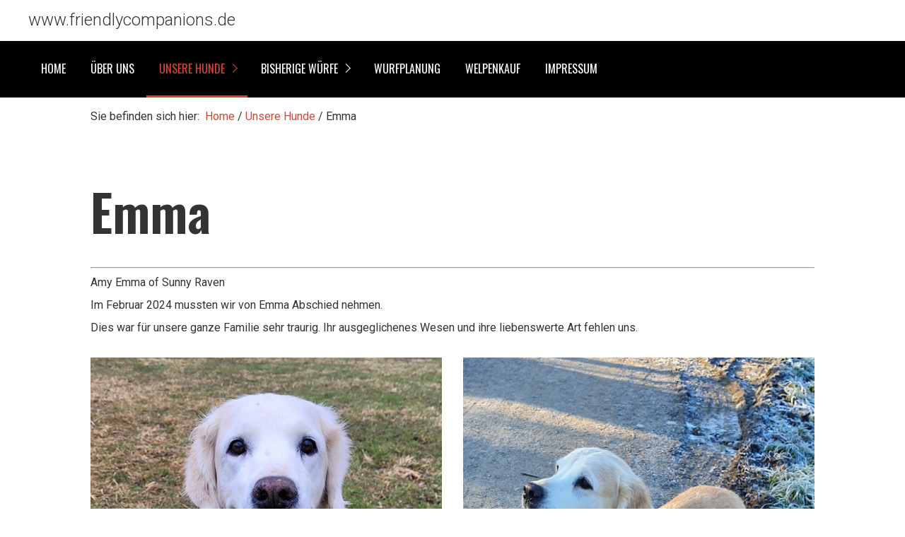

--- FILE ---
content_type: text/html
request_url: http://www.friendlycompanions.de/emma.html
body_size: 7369
content:
<!DOCTYPE html> <html prefix="og: https://ogp.me/ns#" class="showemptypreviewareas no-js responsivelayout supportsbreakout" lang="de" data-zpdebug="false" data-ptr="" data-pagename="Emma"> <head> <meta http-equiv="content-type" content="text/html; charset=utf-8"> <meta name="viewport" content="width=device-width, initial-scale=1.0"> <meta name="description" content=""> <meta name="keywords" content=""> <meta name="generator" content="Zeta Producer 16.7.0.0, ZP16F, 26.07.2023 06:52:54"> <meta name="robots" content="index, follow"> <title>Emma</title> <meta property="og:type" content="website"> <meta property="og:title" content="Emma"> <meta property="og:description" content=""> <meta property="og:url" content="http://friendlycompanions.de/emma.html"> <meta property="twitter:card" content="summary_large_image"> <meta property="twitter:title" content="Emma"> <meta property="twitter:description" content=""> <script>
		document.documentElement.className = document.documentElement.className.replace(/no-js/g, 'js');
	</script> <link rel="stylesheet" href="assets/bundle.css?v=638492263930045788"> <script src="assets/bundle.js?v=638492263930045788"></script> <link rel="canonical" href="http://friendlycompanions.de/emma.html"> <link rel="preload" href="assets/fonts/fontawesome-webfont.woff2?v=4.7.0" as="font" type="font/woff2" crossorigin=""> <script>
		// if after 1000ms we haven't got webfonts, show the user something, a FOUT is better than nothing
		// http://kevindew.me/post/47052453532/a-fallback-for-when-google-web-font-loader-fails
		setTimeout(function() {
			// you can have the webfont.js cached but still have no classes fire and you will have a window.WebFontConfig object
			if ( ! ("WebFont" in window)) {
				// non wfl loader class name because their events could still fire
				document.getElementsByTagName("html")[0].className += " wf-fail";
			}
		}, 1000);
	
		WebFontConfig = {
			custom: { 
				families: [ 'Roboto:300,400,700', 'Oswald:300,400,600' ], 
				urls: ['media/fonts/zp-webfonts.css?v=710973985']
			}
		};
	</script> <script src="assets/js/webfont/1.6.28/webfont-local.js"></script> <link class="zpfaviconmeta" rel="shortcut icon" type="image/x-icon" href="assets/standard-favicon.ico?v=2021070601"> </head> <body id="campfire-responsive" class="notouch"> <a id="top"></a> <div id="webtext" class="clearfix"> <a id="webname" href="index.html"> www.friendlycompanions.de </a> <p id="webslogan"></p> </div> <header class="clearfix"> <nav class="fixed"> <ul class="zpmarkactive default submenu touchhovermenu clickhovermenu zpnodefaults alignleft subleft out" data-trianglemode="true"><li class="zpnodefaults"><a href="index.html" data-isredirected="false">Home</a></li><li class="zpnodefaults"><a href="ueberuns.html" data-isredirected="false">Über uns</a></li><li class="zpnodefaults haschilds"><a href="unsere-hunde.html" data-isredirected="false">Unsere Hunde</a><ul class="zpnodefaults"><li class="zpnodefaults"><a href="lina.html" data-isredirected="false">Lina</a></li><li class="zpnodefaults"><a href="ivy.html" data-isredirected="false">Ivy</a></li><li class="zpnodefaults"><a href="leni.html" data-isredirected="false">Leni</a></li><li class="zpnodefaults"><a class="active" href="emma.html" data-isredirected="false">Emma</a></li><li class="zpnodefaults"><a href="rasmus.html" data-isredirected="false">Rasmus</a></li></ul></li><li class="zpnodefaults haschilds"><a href="bisherige-wuerfe.html" data-isredirected="false">Bisherige Würfe</a><ul class="zpnodefaults"><li class="zpnodefaults haschilds"><a href="a-wurf.html" data-isredirected="false">A-Wurf (Emma)</a><ul class="zpnodefaults"><li class="zpnodefaults"><a href="8-woche.html" data-isredirected="false">8.Woche</a></li></ul></li><li class="zpnodefaults haschilds"><a href="b-wurf.html" data-isredirected="false">B-Wurf (Emma)</a><ul class="zpnodefaults"><li class="zpnodefaults"><a href="8-woche-01.html" data-isredirected="false">8.Woche</a></li></ul></li><li class="zpnodefaults haschilds"><a href="c-wurf.html" data-isredirected="false">C-Wurf (Emma)</a><ul class="zpnodefaults"><li class="zpnodefaults"><a href="9-woche.html" data-isredirected="false">9. Woche</a></li></ul></li><li class="zpnodefaults haschilds"><a href="d-wurf.html" data-isredirected="false">D-Wurf (Leni)</a><ul class="zpnodefaults"><li class="zpnodefaults"><a href="1-woche-03.html" data-isredirected="false">1. Woche</a></li><li class="zpnodefaults"><a href="2-woche-03.html" data-isredirected="false">2. Woche</a></li><li class="zpnodefaults"><a href="3-woche-03.html" data-isredirected="false">3. Woche</a></li><li class="zpnodefaults"><a href="8-woche-03.html" data-isredirected="false">8. Woche</a></li></ul></li><li class="zpnodefaults haschilds"><a href="e-wurf.html" data-isredirected="false">E-Wurf (Leni)</a><ul class="zpnodefaults"><li class="zpnodefaults"><a href="1-woche-04.html" data-isredirected="false">1. Woche</a></li><li class="zpnodefaults"><a href="2-woche-04.html" data-isredirected="false">2. Woche</a></li><li class="zpnodefaults"><a href="3-woche-04.html" data-isredirected="false">3. Woche</a></li><li class="zpnodefaults"><a href="4-woche-04.html" data-isredirected="false">4. Woche</a></li><li class="zpnodefaults"><a href="5-woche-04.html" data-isredirected="false">5. Woche</a></li><li class="zpnodefaults"><a href="6-woche-04.html" data-isredirected="false">6. Woche</a></li><li class="zpnodefaults"><a href="7-woche-04.html" data-isredirected="false">7. Woche</a></li><li class="zpnodefaults"><a href="8-woche-04.html" data-isredirected="false">8. Woche</a></li></ul></li><li class="zpnodefaults haschilds"><a href="f-wurf.html" data-isredirected="false">F-Wurf (Ivy)</a><ul class="zpnodefaults"><li class="zpnodefaults"><a href="1-woche-05.html" data-isredirected="false">1. Woche</a></li><li class="zpnodefaults"><a href="2-woche-05.html" data-isredirected="false">2. Woche</a></li><li class="zpnodefaults"><a href="3-woche-05.html" data-isredirected="false">3. Woche</a></li><li class="zpnodefaults"><a href="4-woche-05.html" data-isredirected="false">4. Woche</a></li><li class="zpnodefaults"><a href="5-woche-05.html" data-isredirected="false">5. Woche</a></li><li class="zpnodefaults"><a href="6-woche-05.html" data-isredirected="false">6. Woche</a></li><li class="zpnodefaults"><a href="7-woche-05.html" data-isredirected="false">7. Woche</a></li><li class="zpnodefaults"><a href="8-woche-05.html" data-isredirected="false">8. Woche</a></li></ul></li><li class="zpnodefaults haschilds"><a href="g-wurf.html" data-isredirected="false">G-Wurf (Leni)</a><ul class="zpnodefaults"><li class="zpnodefaults"><a href="1-woche.html" data-isredirected="false">1.Woche</a></li><li class="zpnodefaults"><a href="2-woche.html" data-isredirected="false">2.Woche</a></li><li class="zpnodefaults"><a href="3-woche.html" data-isredirected="false">3.Woche</a></li><li class="zpnodefaults"><a href="4-woche.html" data-isredirected="false">4.Woche</a></li><li class="zpnodefaults"><a href="5-woche.html" data-isredirected="false">5.Woche</a></li><li class="zpnodefaults"><a href="6-woche.html" data-isredirected="false">6.Woche</a></li><li class="zpnodefaults"><a href="7-woche.html" data-isredirected="false">7.Woche</a></li><li class="zpnodefaults"><a href="8-woche-02.html" data-isredirected="false">8.Woche</a></li></ul></li><li class="zpnodefaults"><a href="h-wurf-lina.html" data-isredirected="false">H-WURF (LINA)</a></li><li class="zpnodefaults"><a href="i-wurf-ivy.html" data-isredirected="false">I-WURF (Ivy)</a></li></ul></li><li class="zpnodefaults"><a href="wurfplanung.html" data-isredirected="false">Wurfplanung</a></li><li class="zpnodefaults"><a href="welpenkauf.html" data-isredirected="false">Welpenkauf</a></li><li class="zpnodefaults"><a href="impressum.html" data-isredirected="false">Impressum</a></li></ul> <script>
$z(document).ready(function(){
	// we find the active page's a-tag and then walk upwards the dom marking the respective parent li as active/open
	$z('ul.zpmarkactive.default li a.active').parents('li').each(function(index){
		var that = this;
		// do not add open class to immediate parent li
		if ( index > 0 ){
			$z(that).addClass('open');
		}
		$z(that).addClass('active');
		//$z(that).find('> a').addClass('active');
	});
	$z("ul.zpmarkactive.default").removeClass("zpmarkactive");
	
	/*
	$z("ul.zpmarkactive.default li:has(a.active)").addClass("active");
	$z("ul.zpmarkactive.default li.haschilds > a").addClass("haschilds");
	$z("ul.zpmarkactive.default li.haschilds:has(a.active)").addClass("active");
	$z("ul.zpmarkactive.default li.active > a").addClass("active");
	
	$z("ul.zpmarkactive.default").removeClass("zpmarkactive")
	*/
});
</script> <a href="#" id="mobilenavtoggle" class="tabletonly toggle" aria-label="Menü ein-/ausblenden">&equiv; Menü</a> </nav> </header> <div id="breadcrumb" class="noprint"> Sie befinden sich hier:&nbsp; <ol class="zpBreadcrumbs zpnodefaults" itemscope="" itemtype="https://schema.org/BreadcrumbList"> <li> <a href="index.html">Home</a> <span class="divider">/</span> </li> <li itemprop="itemListElement" itemscope="" itemtype="https://schema.org/ListItem"> <a itemprop="item" href="unsere-hunde.html"><span itemprop="name">Unsere Hunde</span><meta itemprop="position" content="0"></a> <span class="divider">/</span> </li> <li itemprop="itemListElement" itemscope="" itemtype="https://schema.org/ListItem"> <a itemprop="item" href="emma.html" style="pointer-events: none; color: inherit; text-decoration: none; border: 0;"><span itemprop="name">Emma</span><meta itemprop="position" content="1"></a> </li> </ol> </div> <main id="content" class="clearfix"> <div class="zparea zpgrid" data-numcolumns="" data-areaname="Standard" data-pageid="476"> <div id="container_752" class="zpContainer first last " data-zpeleel="container" data-zpleid="752"> <div class="zpRow standard " data-row-id="44"> <div class="zpColumn odd zpColumnWidth1 c12 first last" style="" data-column-id="44"> <div class="zpColumnItem"> <div id="a1337" data-article-id="1337" data-zpleid="1337" class="articlearea zpwText"> <h2 data-zpfieldname="headline">Emma</h2> <hr> <p>Amy Emma of Sunny Raven</p> <p>​Im Februar 2024 mussten wir von Emma Abschied nehmen.</p><p>​Dies war für unsere ganze Familie sehr traurig. Ihr ausgeglichenes Wesen und ihre liebenswerte Art fehlen uns.&nbsp;<br></p> </div> </div> </div> </div> <div class="zpRow standard " data-row-id="200"> <div class="zpColumn odd zpColumnWidth2 c6 first" style="" data-column-id="203"> <div class="zpColumnItem"> <div id="a1827" data-article-id="1827" data-zpleid="1827" class="articlearea zpwBild popupimage"> <div id="igal1827" class="zpImageGallery" data-kind="singleimage" data-titleshow="1" data-htmltitle="" data-width="auto" data-height="auto" data-bordercolor="default" data-borderwidth="0" data-margin="0" data-titleposition="outside" data-transition="elastic" data-slideshow="0"> <a class="fancybox preloadimg zpnolayoutlinkstyles" href="media/images/20240201_145549-large.jpg" title="" aria-label="Bild in Lightbox öffnen (open image in lightbox)"> <img loading="lazy" class="singleImage" src="media/images/20240201_145549.jpg" width="497" height="638" alt=""> </a> </div> </div> </div> </div> <div class="zpColumn even zpColumnWidth2 c6 last" style="" data-column-id="390"> <div class="zpColumnItem"> <div id="a1499" data-article-id="1499" data-zpleid="1499" class="articlearea zpwBild popupimage"> <div id="igal1499" class="zpImageGallery" data-kind="singleimage" data-titleshow="1" data-htmltitle="" data-width="auto" data-height="auto" data-bordercolor="default" data-borderwidth="0" data-margin="0" data-titleposition="outside" data-transition="elastic" data-slideshow="0"> <a class="fancybox preloadimg zpnolayoutlinkstyles" href="media/images/20201229_133429-large-large.jpg" title="" aria-label="Bild in Lightbox öffnen (open image in lightbox)"> <img loading="lazy" class="singleImage" src="media/images/20201229_133429-large.jpg" width="1024" height="1365" alt=""> </a> </div> </div> </div> </div> </div> <div class="zpRow standard " data-row-id="45"> <div class="zpColumn odd zpColumnWidth1 c12 first last" style="" data-column-id="45"> <div class="zpColumnItem"> <div id="a1338" data-article-id="1338" data-zpleid="1338" class="articlearea zpwText"> <span><strong>Begleithundeprüfung:</strong> </span><br><span>A + B (2. Platz)</span><br><span></span><br><span><strong>Formwert:</strong></span><br><span>sg</span><br><span>Freundliche, noch sehr jugendlich wirkende Hündin, wohlgeformter Hündinnenkopf, korrekte Außenlinien und Winkelungen, Brustweite und -tiefe müssen sich noch weiter entwickeln, Bewegungen vorn etwas tänzelnd, hinten etwas eng.</span><br><span><br style="color: rgb(55, 55, 55); font-family: &quot;Helvetica Neue&quot;, Helvetica, Arial, sans-serif; font-size: small; font-style: normal; font-variant-ligatures: normal; font-variant-caps: normal; font-weight: 400; letter-spacing: normal; orphans: 2; text-align: start; text-indent: 0px; text-transform: none; widows: 2; word-spacing: 0px; -webkit-text-stroke-width: 0px; white-space: normal; background-color: rgb(255, 255, 255); text-decoration-thickness: initial; text-decoration-style: initial; text-decoration-color: initial;">Richter: Werner</span><br><span></span><br><strong>Wesenstest:</strong><p>Temperament, Bewegungs- und Spieltrieb:<br style="color: rgb(55, 55, 55); font-family: &quot;Helvetica Neue&quot;, Helvetica, Arial, sans-serif; font-size: small; font-style: normal; font-variant-ligatures: normal; font-variant-caps: normal; font-weight: 400; letter-spacing: normal; orphans: 2; text-align: start; text-indent: 0px; text-transform: none; widows: 2; word-spacing: 0px; -webkit-text-stroke-width: 0px; white-space: normal; background-color: rgb(255, 255, 255); text-decoration-thickness: initial; text-decoration-style: initial; text-decoration-color: initial;">Die 16 Monate alte Golden-Hündin zeigt ausgeprägtes Temperament und Bewegungsverhalten.<br style="color: rgb(55, 55, 55); font-family: &quot;Helvetica Neue&quot;, Helvetica, Arial, sans-serif; font-size: small; font-style: normal; font-variant-ligatures: normal; font-variant-caps: normal; font-weight: 400; letter-spacing: normal; orphans: 2; text-align: start; text-indent: 0px; text-transform: none; widows: 2; word-spacing: 0px; -webkit-text-stroke-width: 0px; white-space: normal; background-color: rgb(255, 255, 255); text-decoration-thickness: initial; text-decoration-style: initial; text-decoration-color: initial;"><br style="color: rgb(55, 55, 55); font-family: &quot;Helvetica Neue&quot;, Helvetica, Arial, sans-serif; font-size: small; font-style: normal; font-variant-ligatures: normal; font-variant-caps: normal; font-weight: 400; letter-spacing: normal; orphans: 2; text-align: start; text-indent: 0px; text-transform: none; widows: 2; word-spacing: 0px; -webkit-text-stroke-width: 0px; white-space: normal; background-color: rgb(255, 255, 255); text-decoration-thickness: initial; text-decoration-style: initial; text-decoration-color: initial;">Ausdauer, Unerschrockenheit, Härte, Aufmerksamkeit:<br style="color: rgb(55, 55, 55); font-family: &quot;Helvetica Neue&quot;, Helvetica, Arial, sans-serif; font-size: small; font-style: normal; font-variant-ligatures: normal; font-variant-caps: normal; font-weight: 400; letter-spacing: normal; orphans: 2; text-align: start; text-indent: 0px; text-transform: none; widows: 2; word-spacing: 0px; -webkit-text-stroke-width: 0px; white-space: normal; background-color: rgb(255, 255, 255); text-decoration-thickness: initial; text-decoration-style: initial; text-decoration-color: initial;">Sie ist sehr aufmerksam und ausdauernd.<br style="color: rgb(55, 55, 55); font-family: &quot;Helvetica Neue&quot;, Helvetica, Arial, sans-serif; font-size: small; font-style: normal; font-variant-ligatures: normal; font-variant-caps: normal; font-weight: 400; letter-spacing: normal; orphans: 2; text-align: start; text-indent: 0px; text-transform: none; widows: 2; word-spacing: 0px; -webkit-text-stroke-width: 0px; white-space: normal; background-color: rgb(255, 255, 255); text-decoration-thickness: initial; text-decoration-style: initial; text-decoration-color: initial;"><br style="color: rgb(55, 55, 55); font-family: &quot;Helvetica Neue&quot;, Helvetica, Arial, sans-serif; font-size: small; font-style: normal; font-variant-ligatures: normal; font-variant-caps: normal; font-weight: 400; letter-spacing: normal; orphans: 2; text-align: start; text-indent: 0px; text-transform: none; widows: 2; word-spacing: 0px; -webkit-text-stroke-width: 0px; white-space: normal; background-color: rgb(255, 255, 255); text-decoration-thickness: initial; text-decoration-style: initial; text-decoration-color: initial;">Beute- und Bringtrieb, Spür- und Stöbertrieb:<br style="color: rgb(55, 55, 55); font-family: &quot;Helvetica Neue&quot;, Helvetica, Arial, sans-serif; font-size: small; font-style: normal; font-variant-ligatures: normal; font-variant-caps: normal; font-weight: 400; letter-spacing: normal; orphans: 2; text-align: start; text-indent: 0px; text-transform: none; widows: 2; word-spacing: 0px; -webkit-text-stroke-width: 0px; white-space: normal; background-color: rgb(255, 255, 255); text-decoration-thickness: initial; text-decoration-style: initial; text-decoration-color: initial;">Beuteverhalten zeigt sie ausgeprägt, sie trägt ihre Beute und trägt sie zu.<br style="color: rgb(55, 55, 55); font-family: &quot;Helvetica Neue&quot;, Helvetica, Arial, sans-serif; font-size: small; font-style: normal; font-variant-ligatures: normal; font-variant-caps: normal; font-weight: 400; letter-spacing: normal; orphans: 2; text-align: start; text-indent: 0px; text-transform: none; widows: 2; word-spacing: 0px; -webkit-text-stroke-width: 0px; white-space: normal; background-color: rgb(255, 255, 255); text-decoration-thickness: initial; text-decoration-style: initial; text-decoration-color: initial;"><br style="color: rgb(55, 55, 55); font-family: &quot;Helvetica Neue&quot;, Helvetica, Arial, sans-serif; font-size: small; font-style: normal; font-variant-ligatures: normal; font-variant-caps: normal; font-weight: 400; letter-spacing: normal; orphans: 2; text-align: start; text-indent: 0px; text-transform: none; widows: 2; word-spacing: 0px; -webkit-text-stroke-width: 0px; white-space: normal; background-color: rgb(255, 255, 255); text-decoration-thickness: initial; text-decoration-style: initial; text-decoration-color: initial;">Unterordnung und Bindung:<br style="color: rgb(55, 55, 55); font-family: &quot;Helvetica Neue&quot;, Helvetica, Arial, sans-serif; font-size: small; font-style: normal; font-variant-ligatures: normal; font-variant-caps: normal; font-weight: 400; letter-spacing: normal; orphans: 2; text-align: start; text-indent: 0px; text-transform: none; widows: 2; word-spacing: 0px; -webkit-text-stroke-width: 0px; white-space: normal; background-color: rgb(255, 255, 255); text-decoration-thickness: initial; text-decoration-style: initial; text-decoration-color: initial;">Sie hat eine sehr gute Bindung an ihre Führerin und ordnet sich bereitwillig unter.<br style="color: rgb(55, 55, 55); font-family: &quot;Helvetica Neue&quot;, Helvetica, Arial, sans-serif; font-size: small; font-style: normal; font-variant-ligatures: normal; font-variant-caps: normal; font-weight: 400; letter-spacing: normal; orphans: 2; text-align: start; text-indent: 0px; text-transform: none; widows: 2; word-spacing: 0px; -webkit-text-stroke-width: 0px; white-space: normal; background-color: rgb(255, 255, 255); text-decoration-thickness: initial; text-decoration-style: initial; text-decoration-color: initial;"><br style="color: rgb(55, 55, 55); font-family: &quot;Helvetica Neue&quot;, Helvetica, Arial, sans-serif; font-size: small; font-style: normal; font-variant-ligatures: normal; font-variant-caps: normal; font-weight: 400; letter-spacing: normal; orphans: 2; text-align: start; text-indent: 0px; text-transform: none; widows: 2; word-spacing: 0px; -webkit-text-stroke-width: 0px; white-space: normal; background-color: rgb(255, 255, 255); text-decoration-thickness: initial; text-decoration-style: initial; text-decoration-color: initial;">Sicherheit gegenüber Menschen, Kreisprobe, Rückenlage:<br style="color: rgb(55, 55, 55); font-family: &quot;Helvetica Neue&quot;, Helvetica, Arial, sans-serif; font-size: small; font-style: normal; font-variant-ligatures: normal; font-variant-caps: normal; font-weight: 400; letter-spacing: normal; orphans: 2; text-align: start; text-indent: 0px; text-transform: none; widows: 2; word-spacing: 0px; -webkit-text-stroke-width: 0px; white-space: normal; background-color: rgb(255, 255, 255); text-decoration-thickness: initial; text-decoration-style: initial; text-decoration-color: initial;">Fremden Menschen gegenüber ist sie im Spiel zutraulich, in den einengenden Situationen ordnet sie sich unter.<br style="color: rgb(55, 55, 55); font-family: &quot;Helvetica Neue&quot;, Helvetica, Arial, sans-serif; font-size: small; font-style: normal; font-variant-ligatures: normal; font-variant-caps: normal; font-weight: 400; letter-spacing: normal; orphans: 2; text-align: start; text-indent: 0px; text-transform: none; widows: 2; word-spacing: 0px; -webkit-text-stroke-width: 0px; white-space: normal; background-color: rgb(255, 255, 255); text-decoration-thickness: initial; text-decoration-style: initial; text-decoration-color: initial;"><br style="color: rgb(55, 55, 55); font-family: &quot;Helvetica Neue&quot;, Helvetica, Arial, sans-serif; font-size: small; font-style: normal; font-variant-ligatures: normal; font-variant-caps: normal; font-weight: 400; letter-spacing: normal; orphans: 2; text-align: start; text-indent: 0px; text-transform: none; widows: 2; word-spacing: 0px; -webkit-text-stroke-width: 0px; white-space: normal; background-color: rgb(255, 255, 255); text-decoration-thickness: initial; text-decoration-style: initial; text-decoration-color: initial;">Sicherheit gegenüber optischen und akustischen Reizen:<br style="color: rgb(55, 55, 55); font-family: &quot;Helvetica Neue&quot;, Helvetica, Arial, sans-serif; font-size: small; font-style: normal; font-variant-ligatures: normal; font-variant-caps: normal; font-weight: 400; letter-spacing: normal; orphans: 2; text-align: start; text-indent: 0px; text-transform: none; widows: 2; word-spacing: 0px; -webkit-text-stroke-width: 0px; white-space: normal; background-color: rgb(255, 255, 255); text-decoration-thickness: initial; text-decoration-style: initial; text-decoration-color: initial;">Auf dem Parcours nähert sie sich den akustischen Reizen mit Führerhilfe, im optischen Bereich zeigt sie leichte Unsicherheit und ist misstrauisch und überträgt dies auch auf die agierenden Menschen, nähert sich mit viel Unterstützung.<br style="color: rgb(55, 55, 55); font-family: &quot;Helvetica Neue&quot;, Helvetica, Arial, sans-serif; font-size: small; font-style: normal; font-variant-ligatures: normal; font-variant-caps: normal; font-weight: 400; letter-spacing: normal; orphans: 2; text-align: start; text-indent: 0px; text-transform: none; widows: 2; word-spacing: 0px; -webkit-text-stroke-width: 0px; white-space: normal; background-color: rgb(255, 255, 255); text-decoration-thickness: initial; text-decoration-style: initial; text-decoration-color: initial;"><br style="color: rgb(55, 55, 55); font-family: &quot;Helvetica Neue&quot;, Helvetica, Arial, sans-serif; font-size: small; font-style: normal; font-variant-ligatures: normal; font-variant-caps: normal; font-weight: 400; letter-spacing: normal; orphans: 2; text-align: start; text-indent: 0px; text-transform: none; widows: 2; word-spacing: 0px; -webkit-text-stroke-width: 0px; white-space: normal; background-color: rgb(255, 255, 255); text-decoration-thickness: initial; text-decoration-style: initial; text-decoration-color: initial;">Schussfestigkeit:<br style="color: rgb(55, 55, 55); font-family: &quot;Helvetica Neue&quot;, Helvetica, Arial, sans-serif; font-size: small; font-style: normal; font-variant-ligatures: normal; font-variant-caps: normal; font-weight: 400; letter-spacing: normal; orphans: 2; text-align: start; text-indent: 0px; text-transform: none; widows: 2; word-spacing: 0px; -webkit-text-stroke-width: 0px; white-space: normal; background-color: rgb(255, 255, 255); text-decoration-thickness: initial; text-decoration-style: initial; text-decoration-color: initial;">Beim Schuss sicher.<br style="color: rgb(55, 55, 55); font-family: &quot;Helvetica Neue&quot;, Helvetica, Arial, sans-serif; font-size: small; font-style: normal; font-variant-ligatures: normal; font-variant-caps: normal; font-weight: 400; letter-spacing: normal; orphans: 2; text-align: start; text-indent: 0px; text-transform: none; widows: 2; word-spacing: 0px; -webkit-text-stroke-width: 0px; white-space: normal; background-color: rgb(255, 255, 255); text-decoration-thickness: initial; text-decoration-style: initial; text-decoration-color: initial;"><br style="color: rgb(55, 55, 55); font-family: &quot;Helvetica Neue&quot;, Helvetica, Arial, sans-serif; font-size: small; font-style: normal; font-variant-ligatures: normal; font-variant-caps: normal; font-weight: 400; letter-spacing: normal; orphans: 2; text-align: start; text-indent: 0px; text-transform: none; widows: 2; word-spacing: 0px; -webkit-text-stroke-width: 0px; white-space: normal; background-color: rgb(255, 255, 255); text-decoration-thickness: initial; text-decoration-style: initial; text-decoration-color: initial;">Richter: Weber<br></p> </div> </div> </div> </div> <div class="zpRow standard " data-row-id="47"> <div class="zpColumn odd zpColumnWidth1 c12 first last" style="" data-column-id="47"> <div class="zpColumnItem"> <div id="a1340" data-article-id="1340" data-zpleid="1340" class="articlearea zpwText"> <table cellspacing="4" cellpadding="4" border="4"><tbody><tr><td>gew. am:</td><td>23.2.2010 DRC-G 1027880</td></tr><tr><td>Züchterin: </td><td>Karin Hafranke</td></tr><tr><td>HD/ED: </td><td>Hüften = A2 (rechts = A2, links = A2)</td></tr><tr><td>Ellbogen: </td><td>rechts = frei, links = frei</td></tr><tr><td>Augen: </td><td>RD: frei, PRA: frei, HC: frei vom 23.11.2015</td></tr><tr><td>Zahnstatus: </td><td>ohne Befund</td></tr><tr><td>Zuchtwerte: </td><td>HD = 87 / ED = 94 / HC = 96</td></tr><tr><td>Titel/Prüfungen:</td><td>Wesenstest, BHP A + B (2.Platz), Formwert sehr gut</td></tr></tbody></table> </div> </div> </div> </div> </div> </div> </main> <footer id="footer" class="clearfix"> <div class="inner"> <div id="search" class="noprint"> <script>
		function getParameterByNamezpsearchform(name) {
			name = name.replace(/[\[]/, "\\\[").replace(/[\]]/, "\\\]");
			var regexS = "[\\?&]" + name + "=([^&#]*)";
			var regex = new RegExp(regexS);
			var results = regex.exec(window.location.search);
			if(results == null) {
				return "";
			}
			else {
				return decodeURIComponent(results[1].replace(/\+/g, " "));
			}
		}
		function encode_htmlzpsearchform(astring) { //helps prevent XSS e.g. when printing search strings
			astring = typeof astring !== 'undefined' ? astring : "";

			astring = astring.replace(/</g, "&lt;");
			astring = astring.replace(/>/g, "&gt;");
			astring = astring.replace(/"/g, "&quo" + "t;");
			astring = astring.replace(/'/g, "&#x27;");
			astring = astring.replace(/\//g, "&#x2F;");
			astring = astring.replace(/\[\$/g, "");
			astring = astring.replace(/\$\]/g, "");

			return astring;
		}
		function searchzpsearchform() {
			var formId = "zpsearchform";
			if (document.getElementById(formId).q.value == 'Suchbegriff') {
				return false;
			}
			else if ($z.trim(document.getElementById(formId).q.value).length === 0) {
				alert("Bitte geben Sie einen Suchbegriff ein.");
				return false;
			}
			else{
				return;
			}
		}
	</script> <form id="zpsearchform" name="searchengine1" onsubmit="return searchzpsearchform()" action="suche.html" method="get" class="zpsearchform"> <input id="zpsearchfield" class="zpsearchfield typetext" type="text" name="q" title="Suche" placeholder="Suchbegriff" aria-label="Suchbegriff"> <input id="zpsearchbutton" class="zpsearchbutton" type="image" name="submit" src="assets/stock-images/search.svg" alt="Suchen" title="Suchen" aria-label="Suchen"> </form> <script>
	$(document).ready(function(){
		// set form field value to searchstring
		var tmpSearchstring = getParameterByNamezpsearchform("q");
		if ( tmpSearchstring ){
			if ( document.getElementById("zpsearchform")){
				// fill layout searchfield with searchsting
				document.getElementById("zpsearchform").q.value = tmpSearchstring;
			}
			
			if ( document.getElementById("zpsearchengine") ){
				// fill search page searchfield with searchsting
				document.getElementById("zpsearchengine").q2.value = tmpSearchstring;
				// focus search page searchfield
				document.getElementById("zpsearchengine").q2.focus();
			}
		}
	});
	</script> </div> <div id="copyright"> © 2023 www.friendlycompanions.de. <a href="https://www.zeta-producer.com/de/index.html" target="_blank" class="zp" rel="sponsored nofollow">Website erstellt mit Zeta Producer</a> </div> </div> </footer> <script>
		function placeFooter() {
			// place footer on bottom of window if content isn't filling the window
			var footerHeight = $z('#footer').outerHeight();
			$z('body').css("padding-bottom", footerHeight + "px");
			$z('#footer').css({
				position : "absolute",
				bottom: "0",
				left: "0",
				width: "100%"
			});
		}
		
		function setoverflown(){
			$z("nav, nav > ul").removeClass("overflown");
			var retcode = false;
			if ( (window.matchMedia("(hover: hover)").matches && $z("nav > ul > li:hover").length) || ! $z("nav > ul > li").length ){
				// mouse is over nav, which opens submenues and might cause the overflow
				// OR empty nav - needed because for IE an empty nav == overflown()
				return false;
			}
			
			if ( $z("nav").overflown() || $z("nav:not(.on) > ul").overflown() ){
				// nav is already overflown by 1st-Level Menu entries (too many entries)
				$z("nav, nav > ul").addClass("overflown");
				retcode = true;
			}
			else{
				// on non touch devices, check if nav would be overflown horizontally if all submenues are visible (i.e. too many submenues expanding to the right)
				$z("nav > ul:not(.alignright)").css("width", "100%");
				$z("nav > ul ul:not(.nocalcoverflow)").css("display", "block");
				zpIsLeftOrRight("nav > ul > li");
				if ( $z("nav:not(.on) > ul").overflown("x") ){
					$z("nav, nav > ul").addClass("overflown");
					retcode = true;
				}
				$z("nav > ul").css("width", "");
				$z("nav > ul ul:not(.nocalcoverflow)").css("display", "");
				
				// if the previous check didn't already match, check if one of the submenus is higher than the viewport because the nav is fixed and wouldn't scroll. Also check if the horizontal position is in the viewport.
				if ( !retcode && $z("nav.fixed").length ){
					$z("nav.fixed > ul ul:not(.nocalcoverflow)").css("display", "block");
					$z("nav.fixed > ul ul:not(.nocalcoverflow)").each(function(){
						var stickyHeaderTop = $('header')[0].getBoundingClientRect().top;
						var eltop = $z(this).offset().top - $(window).scrollTop(); // gets the effective top position relative to the window
						var elleft = $z(this).offset().left;
						var elwidth = $z(this).width();
						
						eltop = eltop - stickyHeaderTop; // compensate if the nav isn't sticky at top yet, i.e. if a banner is used
						
						if ( (eltop + $(this).innerHeight()) > $z(window).innerHeight() ){	// check vertical fit
							// submenu doesn't fit on screen and would be cut off
							$z("nav, nav.fixed > ul").addClass("overflown");
							retcode = true;
							$z("nav.fixed > ul ul:not(.nocalcoverflow)").css("display", "");
							// exit the each loop early
							return false;
						}
						else if ( elleft < 0 || (elleft + elwidth) > $z(window).innerWidth() ){ 	// check horizontal fit
							$z("nav, nav.fixed > ul").addClass("overflown");
							retcode = true;
							$z("nav.fixed > ul ul:not(.nocalcoverflow)").css("display", "");
							// exit the each loop early
							return false;
						}
					});
					$z("nav.fixed > ul ul:not(.nocalcoverflow)").css("display", "");
				}
			}
			return retcode;
		}
		// globals
		var navOffset;
		
		$z(document).ready(function(){
			setoverflown();
			$z("body").addClass("ready");
			
			
			// position sticky polyfill
			$('header').stickybits({useStickyClasses: false});
			
			// set header class to fixed, once header reaches sticky position
			scrollTimeout = null;
			function checkHeaderSticky(){
				if ( $('header')[0].getBoundingClientRect().top == 0 ){
					$('header').first().addClass("fixed");
				}
				else{
					$('header').first().removeClass("fixed");
				}
			}
			$z(window).scroll(function () {
				// call the same function 500ms after scrolling stopped in case users scroll to fast for the event to properly register coords
				if (scrollTimeout) {
					clearTimeout(scrollTimeout);
				}
				scrollTimeout = setTimeout(function () {
					checkHeaderSticky();
				},200);
			});
			
			
			// switches the Mobile Navigation-Menu on/off, when "Menu" link is clicked.
			$z("a#mobilenavtoggle").on("click", function(e){
				e.preventDefault();
				$z("nav").toggleClass("on");
			});	
			
			var resizeTimeout = null;
			var oldWidth = window.outerWidth;
			$z(window).resize(zpthrottle(200, function(event) {
				var event = event || window.event;
				// enable window.resize only for the window object (resizing elements might also trigger window.resize) which doesn't have a nodeType
				// also only react, if window width had changed (ignoring changes to window height)
				if ( event && $z(event.target.nodeType).length == 0 && oldWidth !== window.outerWidth ){
					oldWidth = window.outerWidth;
					setoverflown();
					placeFooter();
				}
			}));
		});
		
		$z(window).on('load', function(){
			setTimeout(function(){setoverflown();}, 250);			
			var navheight = 0;
			
				// pull anchors below fixed header into visible area
				navheight = parseInt($z('header').first().outerHeight()) || 0;
				if ( location.hash != "" && $z(':target').length ) {
					$z('html,body').animate({scrollTop: $z(':target').offset().top - navheight - 10 }, 600);
				}
			
			$z("a[href*='#']:not([href='#'])").not(".zpNoScroll").click(function () {
				var target = $z(this).attr("href");
				target = target.substring(target.indexOf("#"));
				if ( $z(target).length ){
					$z('html,body').animate({scrollTop: $z(target).offset().top - navheight - 10 }, 600);
				}
			});
			
			// sticky bottom footer
			placeFooter();
		});
	</script> 
<!--
* Layout: Campfire Responsive by StS
* $Id: default.html 2023-03-02 17:23:19 +0100 Stefan S  ec42e40d01882b7ce32f3332ab0d932ac2717c1b $
-->
 </body> </html>